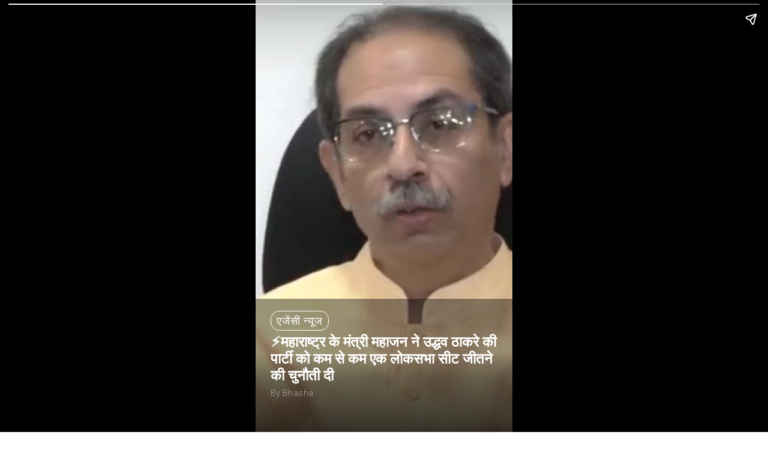

--- FILE ---
content_type: text/html; charset=UTF-8
request_url: https://hindi.latestly.com/quickly/agency-news/maharashtra-minister-mahajan-challenges-uddhav-thackerays-party-to-win-at-least-one-lok-sabha-seatr-2087016.html
body_size: 23374
content:
<!doctype html>
<html amp lang="hi">
  <head>
    <meta charset="utf-8">
    <title>एजेंसी न्यूज की खबरें | महाराष्ट्र के मंत्री महाजन ने उद्धव ठाकरे की पार्टी को कम से कम एक लोकसभा सीट जीतने की चुनौती दी | LatestLY हिन्दी</title>
    <link rel="canonical" href="https://hindi.latestly.com/quickly/agency-news/maharashtra-minister-mahajan-challenges-uddhav-thackerays-party-to-win-at-least-one-lok-sabha-seatr-2087016.html">
    <meta name="description" content="Read Latest एजेंसी न्यूज की खबरें News Quickly Here | महाराष्ट्र के मंत्री गिरीश महाजन ने शिवसेना (यूबीटी) प्रमुख उद्धव ठाकरे पर बुधवार को तंज कसा और आरोप लगाया कि बाघ की खाल पहन लेने से बिल्ली बाघ नहीं बन जाती और साथ ही उनकी पार्टी को आगामी लोकसभा चुनाव में कम से कम एक सीट जीतने की चुनौती दी.">
    <meta name="viewport" content="width=device-width,minimum-scale=1,initial-scale=1">
    <style amp-boilerplate>body{-webkit-animation:-amp-start 8s steps(1,end) 0s 1 normal both;-moz-animation:-amp-start 8s steps(1,end) 0s 1 normal both;-ms-animation:-amp-start 8s steps(1,end) 0s 1 normal both;animation:-amp-start 8s steps(1,end) 0s 1 normal both}@-webkit-keyframes -amp-start{from{visibility:hidden}to{visibility:visible}}@-moz-keyframes -amp-start{from{visibility:hidden}to{visibility:visible}}@-ms-keyframes -amp-start{from{visibility:hidden}to{visibility:visible}}@-o-keyframes -amp-start{from{visibility:hidden}to{visibility:visible}}@keyframes -amp-start{from{visibility:hidden}to{visibility:visible}}</style><noscript><style amp-boilerplate>body{-webkit-animation:none;-moz-animation:none;-ms-animation:none;animation:none}</style></noscript>
    <link rel="shortcut icon" href="https://hife.latestly.com/images/fav/favicon.ico" type="image/x-icon">
    <meta content="no-referrer-when-downgrade" name="referrer">
    <meta content="hindi.latestly.com">
    <script async src="https://cdn.ampproject.org/v0.js"></script>
    <script async custom-element="amp-story" src="https://cdn.ampproject.org/v0/amp-story-1.0.js"></script>
    <script async custom-element="amp-analytics" src="https://cdn.ampproject.org/v0/amp-analytics-0.1.js"></script>
    <script async custom-element="amp-story-auto-ads" src="https://cdn.ampproject.org/v0/amp-story-auto-ads-0.1.js"></script>
    <script async custom-element="amp-sidebar" src="https://cdn.ampproject.org/v0/amp-sidebar-0.1.js"></script>
    <script custom-element="amp-accordion" src="https://cdn.ampproject.org/v0/amp-accordion-0.1.js" async=""></script>
    <script async custom-element="amp-video" src="https://cdn.ampproject.org/v0/amp-video-0.1.js"></script>
    <link href="https://hife.latestly.com/images/fav/favicon.ico" rel="icon">
    <link href="https://hife.latestly.com/" rel="dns-prefetch preconnect">
    <link href="https://fonts.googleapis.com/css?family=Roboto:300,400,500,500i,700&display=swap" rel=stylesheet>
        <meta content="LatestLY हिन्दी" property="og:site_name"><meta content="⚡महाराष्ट्र के मंत्री महाजन ने उद्धव ठाकरे की पार्टी को कम से कम एक लोकसभा सीट जीतने की चुनौती दी" property="og:title"><meta content="article" property="og:type"><meta content="https://hindi.latestly.com/quickly/agency-news/maharashtra-minister-mahajan-challenges-uddhav-thackerays-party-to-win-at-least-one-lok-sabha-seatr-2087016.html" property="og:url"><meta content="https://hist1.latestly.com/wp-content/uploads/2024/01/Uddhav-Thackeray.jpg" property="og:image"><meta property="og:image:width" content="1280"><meta property="og:image:height" content="1920"><meta content="एजेंसी न्यूज की खबरें की ताज़ा ख़बरें Quickly पढे यहा | महाराष्ट्र के मंत्री गिरीश महाजन ने शिवसेना (यूबीटी) प्रमुख उद्धव ठाकरे पर बुधवार को तंज कसा और आरोप लगाया कि बाघ की खाल पहन लेने से बिल्ली बाघ नहीं बन जाती और साथ ही उनकी पार्टी को आगामी लोकसभा चुनाव में कम से कम एक सीट जीतने की चुनौती दी. महाराष्ट्र के मंत्री महाजन ने उद्धव ठाकरे की पार्टी को कम से कम एक लोकसभा सीट जीतने की चुनौती दी." property="og:description"><meta content="@LatestlyHindi" name="twitter:site"><meta name="twitter:title" content="⚡महाराष्ट्र के मंत्री महाजन ने उद्धव ठाकरे की पार्टी को कम से कम एक लोकसभा सीट जीतने की चुनौती दी" /><meta name="twitter:description" content="एजेंसी न्यूज की खबरें की ताज़ा ख़बरें Quickly पढे यहा | महाराष्ट्र के मंत्री गिरीश महाजन ने शिवसेना (यूबीटी) प्रमुख उद्धव ठाकरे पर बुधवार को तंज कसा और आरोप लगाया कि बाघ की खाल पहन लेने से बिल्ली बाघ नहीं बन जाती और साथ ही उनकी पार्टी को आगामी लोकसभा चुनाव में कम से कम एक सीट जीतने की चुनौती दी. महाराष्ट्र के मंत्री महाजन ने उद्धव ठाकरे की पार्टी को कम से कम एक लोकसभा सीट जीतने की चुनौती दी." /><meta content="summary_large_image" name="twitter:card"><meta content="https://hist1.latestly.com/wp-content/uploads/2024/01/Uddhav-Thackeray.jpg" itemprop="image" property="twitter:image">

    <script type="application/ld+json">{"@context":"https://schema.org","@type":"Article","mainEntityOfPage":{"@type":"WebPage","@id":"https:\/\/hindi.latestly.com\/quickly\/agency-news\/maharashtra-minister-mahajan-challenges-uddhav-thackerays-party-to-win-at-least-one-lok-sabha-seatr-2087016.html"},"headline":"महाराष्ट्र के मंत्री महाजन ने उद्धव ठाकरे की पार्टी को कम से कम एक लोकसभा सीट जीतने की चुनौती दी","description":"Read Latest एजेंसी न्यूज की खबरें News Quickly Here | महाराष्ट्र के मंत्री गिरीश महाजन ने शिवसेना (यूबीटी) प्रमुख उद्धव ठाकरे पर बुधवार को तंज कसा और आरोप लगाया कि बाघ की खाल पहन लेने से बिल्ली बाघ नहीं बन जाती और साथ ही उनकी पार्टी को आगामी लोकसभा चुनाव में कम से कम एक सीट जीतने की चुनौती दी.","datePublished":"2024-02-28T15:58:12+05:30","dateModified":"2024-02-28T16:10:42+05:30","image":{"@type":"ImageObject","url":"https:\/\/hist1.latestly.com\/wp-content\/uploads\/2024\/01\/Uddhav-Thackeray.jpg","width":"1280","height":"1920"},"author":{"@type":"Person","name":"Bhasha"},"publisher":{"@type":"Organization","name":"LatestLY हिन्दी","logo":{"@type":"ImageObject","url":"https://hife.latestly.com/images/fav/favicon-96x96.png","width":96,"height":96}}}</script>

     <style amp-custom>
         amp-story ,body{
         font-family: 'Roboto', sans-serif;
         color: #fff;
         }
         amp-story-grid-layer {
         padding-left: 0;padding-right: 0;padding-bottom: 30px;
         }
         .amp-story-details,.cover-page {
         position: absolute;
         bottom: 0;
         padding: 20px 25px 3em  25px;
         left:0;width: 100%;
         background: linear-gradient( rgba(0, 0, 0, 0.4) 40%, rgba(0, 0, 0, 0.6) 60%, rgba(0, 0, 0, 0.8) 100% );
         }
         .cover-page p{font-size: 14px;line-height: 1.5;}
         .amp-view-story{padding: 10px 25px;}
         amp-story-page {
         background-color: #000;position: relative;
         }
         @media    screen and (max-width: 767px){
         amp-story-page:after, amp-story-page:before{width: 40px;height: 40px;border-radius: 50%;content: "";background-color:rgba(255,255,255,0.5);position: absolute;z-index: 999999;top:45%;transform: translateY(-50%);
         }
         amp-story-page:after{background-image: url("data:image/svg+xml;charset=utf-8,%3Csvg width='16' height='25' xmlns='http://www.w3.org/2000/svg'%3E%3Cpath d='M.3 3l9.5 9.5L.3 22l3 3 12.4-12.5L3.2 0'/%3E%3C/svg%3E");background-position:center center;background-size:10px auto;background-repeat:no-repeat;right:2px;
         }
         amp-story-page:before{background-image: url("data:image/svg+xml;charset=utf-8,%3Csvg width='16' height='25' xmlns='http://www.w3.org/2000/svg'%3E%3Cpath d='M15.7 22l-9.5-9.5L15.7 3l-3-3L.4 12.6 12.8 25'/%3E%3C/svg%3E");background-position:center center;background-size:10px auto;background-repeat:no-repeat;left:2px;
         }
         amp-story-page#cover:before{content:none;}
         }
         .amp-story-title {
         display: inline-block;
         border: 1px solid #fff;
         border-radius: 14px;
         padding: 5px 9px;
         margin-bottom: 5px;
         font-size: 1em;
         font-weight: normal;
         line-height: 1.2;
         text-transform: uppercase;
         letter-spacing: 1px;
         }
         .amp-story-subtitle{font-size: 24px;
         overflow: hidden;
         }
         p {
         font-weight: normal;
         font-size: 1.4em;
         line-height: 1.5em;
         color: #fff;
         }
         .amp-desp-text {
         font-weight: 300;
          width: 85%;
          font-size: 24px;
          overflow: hidden;
          text-overflow: ellipsis;
          -webkit-box-orient: vertical;
          line-height: 1.2;
          letter-spacing: 0.6px;
          margin: 0 auto;
          -webkit-line-clamp: 15;
          max-height:500px;
          background: linear-gradient( rgba(0, 0, 0, 0.4) 40%, rgba(0, 0, 0, 0.6) 60%, rgba(0, 0, 0, 0.8) 100% );
            color: #FFFFFF;
            padding: 5px;
            font-family: "Roboto-Regular",sans-serif;
        }
         }
         .amp-story-header {
         font-weight: 300;
         font-size: 0.9em;
         line-height: 25px;
         letter-spacing: 0.6px;
         width: 92%;
         height: auto;
         position: relative;
         z-index: 9;
         text-align: center;
         margin: 0 auto;

         }
         .amp-story-header a{color: #fff;}
         .amp-story-note ,.pic-credit{
         font-size: 15px;
         font-weight: 300;
         color: #a7a2a2;
         letter-spacing: 0.4px;
         margin-top: 5px;
         }
         .quickly-subtitle{font-size: 1em;margin-top:0;}
         .read-story-link {
            background-image: linear-gradient(-225deg,#ff0097 0,#0c109b 100%);
            font-size: 16px;
            border-radius: 25px;
            text-decoration: none;
            text-transform: uppercase;
            padding: 0 10px;
            text-align: center;
            color: #fff;
            position: relative;
            border: 0;
            display: flex;
            align-items: center;
            justify-content: center;
            margin: 25px auto 0 auto;
            line-height: 36px;
            width: 235px;
            letter-spacing: 0.6px;
            font-weight: 500;
            margin-top: 60px;
        }
        .amp-story-overlay {
         padding: 20px;
         position: absolute;
         display: flex;
         justify-content: center;
         height: 95vh; 
         z-index: -1;
         align-items: center;
         }
         .amp-overlay-img{width: 100%;position: absolute;transform: translate(-50%,-50%);top: 45%;left: 50%;}
         .amp-story-overlay q{    font-size: 1.2em;text-transform: none;
         }
         /*.cover-fill:before {
         content: "";
         background: rgba(0,0,0,0.8);
         position: absolute;
         top: 0;
         left: 0;
         width: 100%;
         z-index: 1;
         height: 100%;
         }*/
         .quickly-container{
            text-align: center;
            width: 150px;
            margin-left: 30%;
        }
        .quickly-container a, .quickly-container .quickly-subtitle{background-color: #1f3142;}
         #header-sidebar{max-width: 400px;width:100%;}
         *{box-sizing: border-box;}
         .burger-menu a{text-decoration: none;}
         .burger-menu ul{padding: 0;}
         .burger-menu{top:0;background:#ffffff;position:fixed;left:0;width:100%;z-index:99999999;bottom:0;height:100vh;padding:62px 0 10px 0;overflow-y:auto}.burger-menu .burger-wrap .lang-nav{padding:12px 0;background:#f5f5f5;text-align:center}.burger-menu .burger-wrap .lang-nav li{display:inline-block;vertical-align:top;margin:0 0px}.burger-menu .burger-wrap .lang-nav li a{font-size:13px;-webkit-border-radius:16px;-moz-border-radius:16px;-ms-border-radius:16px;-o-border-radius:16px;border-radius:16px;padding:0 10px;font-family:"Roboto-Regular",sans-serif;text-align:center;border:1px solid #acacac;color:#212529;display:block;line-height:28px;min-width:58px}.burger-menu .burger-wrap .lang-nav li.active a{background-image:-webkit-linear-gradient(left, #ff0097 0, #0c109b 100%),-webkit-linear-gradient(left, #ff0097 0, #0c109b 100%);background-image:-moz-linear-gradient(left, #ff0097 0, #0c109b 100%),-moz-linear-gradient(left, #ff0097 0, #0c109b 100%);background-image:-o-linear-gradient(left, #ff0097 0, #0c109b 100%),-o-linear-gradient(left, #ff0097 0, #0c109b 100%);background-image:linear-gradient(to right, #ff0097 0, #0c109b 100%),linear-gradient(to right, #ff0097 0, #0c109b 100%);background-image:-webkit-gradient(linear, left top, right top, color-stop(0, #ff0097), color-stop(1, #0c109b));color:#fff}.burger-menu .burger-wrap .menu{border-bottom:1px solid #d6d6d6}.burger-menu .burger-wrap .menu li{display:block;text-transform:uppercase;font-size:14px;color:#0f0a0e;position:relative}.burger-menu .burger-wrap .menu li a{display:block;padding:12px 15px;color:#0f0a0e;position:relative}.burger-menu .burger-wrap .menu li a.active,.burger-menu .burger-wrap .menu li a.page-active{color:#eb008b;font-family:"Roboto-Bold",sans-serif}.burger-menu .burger-wrap .menu li a.active .dropdown:after,.burger-menu .burger-wrap .menu li a.page-active .dropdown:after{border-bottom:5px solid #0f0a0e;border-top:none}.burger-menu .burger-wrap .menu li .dropdown{position:absolute;right:0;top:5px;width:60px;height:30px;z-index:9;display:block}.burger-menu .burger-wrap .menu li .dropdown-menu{background:#f5f5f5}.burger-menu .burger-wrap .menu li .dropdown-menu li a{padding:12px 15px 12px 30px}.burger-menu .burger-wrap .menu li .dropdown-menu li a.active:before{background-image:linear-gradient(to top, #0c109b, #6e00a0, #a600a0, #d5009d, #ff0097);content:"";width:5px;height:100%;top:0;left:0;position:absolute}.burger-menu .burger-wrap .bottom-menu{margin-top:10px}.burger-menu .burger-wrap .bottom-menu li{display:block;text-transform:uppercase;font-size:12px;color:#0f0a0e}.burger-menu .burger-wrap .bottom-menu li a{display:block;padding:12px 15px;color:#0f0a0e;position:relative}.ampstart-navbar-trigger{position:absolute;right:0;top:3px;line-height:20px;padding:7px 15px;z-index:999;outline:0;color: #000;font-size: 24px;}.logo{position: absolute;top:23px;left: 0;right:0;width: 125px;height: 31px;margin: 0 auto;}.burger-menu .burger-wrap .menu li a.quickly-link{background: url(/images/quickly-thunder.png) no-repeat left 10px center; background-size: 10px auto;padding-left: 23px;}
         .cover-fill amp-img.as-image>img{max-width:unset;max-height:unset;margin:0;height:100%;left:0;object-fit:cover;top:0;transition:filter .5s ease;width:100%}
         amp-story-page[active] amp-img.as-image>img{animation: pan-left-custom 12s linear forwards;
            width: auto;}
                 @keyframes bg-zoom-out {
            0% {
                transform: scale(1.2)
            }
            100% {
                transform: scale(1)
            }
        }
        @keyframes bg-zoom-in {
            0% {
                transform: scale(1)
            }
            100% {
                transform: scale(1.2)
            }
        }
        @keyframes pan-left-custom {
            0% {
                transform: translateX(0)
            }
            100% {
                transform: translateX(calc(-100% + 100vw))
            }
        }
      </style>
    
  </head>
  <body>
   
        <amp-story standalone
        title="एजेंसी न्यूज News | ⚡महाराष्ट्र के मंत्री महाजन ने उद्धव ठाकरे की पार्टी को कम से कम एक लोकसभा सीट जीतने की चुनौती दी"
        publisher="LatestLY हिन्दी"
        publisher-logo-src="https://hife.latestly.com/images/fav/favicon-96x96.png"
        poster-portrait-src="https://st1.latestly.com/wp-content/uploads/2020/10/latestly-amp-story.jpg">
        <!-- Cover page -->


        <amp-story-auto-ads><script type=application/json>
        {
          "ad-attributes": {
            "type": "doubleclick",
            "data-slot": "/21682383758/Amp_300x250_ATF"
          }
        }
      </script></amp-story-auto-ads>

      <amp-analytics type="comscore">
          <script type="application/json">
              {
                "vars": {
                  "c2": "27040963"
                },
                "extraUrlParams": {
                  "comscorekw": "amp-story"
                } 
              }
          </script>
      </amp-analytics>
      <amp-analytics type="gtag" data-credentials="include"> 
        <script type="application/json">{"vars":{"config":{"G-S6E2VB7VNE":{"groups":"default"}}}}</script> 
      </amp-analytics>
      <amp-analytics type="googleanalytics" config="https://hindi.latestly.com/ga4.json" data-credentials="include">
        <script type="application/json">
          {"vars":{"GA4_MEASUREMENT_ID":"G-S6E2VB7VNE","GA4_ENDPOINT_HOSTNAME":"www.google-analytics.com","DEFAULT_PAGEVIEW_ENABLED":true,"GOOGLE_CONSENT_ENABLED":false,"WEBVITALS_TRACKING":false,"PERFORMANCE_TIMING_TRACKING":false,"SEND_DOUBLECLICK_BEACON":false}}</script>
      </amp-analytics>


         <amp-story-page id="cover" >
          <amp-story-grid-layer template="fill" class="cover-fill">
             <amp-img src="https://hist1.latestly.com/wp-content/uploads/2024/01/Uddhav-Thackeray.jpg" alt="महाराष्ट्र के मंत्री महाजन ने उद्धव ठाकरे की पार्टी को कम से कम एक लोकसभा सीट जीतने की चुनौती दी" width="720" height="1280" layout="responsive" class="as-image"></amp-img>
          </amp-story-grid-layer>
          
        <amp-story-grid-layer template="vertical">
          <div class="cover-page">
             <h2 class="amp-story-title">एजेंसी न्यूज</h2>
          <h1 class="amp-story-subtitle" animate-in="fly-in-bottom" animate-in-duration="500ms" animate-in-delay="500ms">⚡महाराष्ट्र के मंत्री महाजन ने उद्धव ठाकरे की पार्टी को कम से कम एक लोकसभा सीट जीतने की चुनौती दी</h1>
            <p class="amp-story-note"><span>By Bhasha</span></p>
          </div>
        </amp-story-grid-layer>
         
      </amp-story-page>
    
    

      <!-- Page 2 (Rabbit): 2 layers (fill (video) + vertical + vertical) -->
      <amp-story-page id="page2">
         <amp-story-grid-layer template="fill" class="cover-fill">
             <amp-img src="https://hist1.latestly.com/wp-content/uploads/2024/01/Uddhav-Thackeray.jpg" alt="महाराष्ट्र के मंत्री महाजन ने उद्धव ठाकरे की पार्टी को कम से कम एक लोकसभा सीट जीतने की चुनौती दी" width="720" height="1280" class="as-image" layout="responsive"></amp-img>
          </amp-story-grid-layer>
         <amp-story-grid-layer template="vertical">
                   
          <div class="amp-story-overlay">
            <div>
            <p class="amp-desp-text">महाराष्ट्र के मंत्री गिरीश महाजन ने शिवसेना (यूबीटी) प्रमुख उद्धव ठाकरे पर बुधवार को तंज कसा और आरोप लगाया कि बाघ की खाल पहन लेने से बिल्ली बाघ नहीं बन जाती और साथ ही उनकी पार्टी को आगामी लोकसभा चुनाव में कम से कम एक सीट जीतने की चुनौती दी.</p><p class="amp-desp-text">...</p>            
          </div>
          </div>
        </amp-story-grid-layer>
        <amp-story-cta-layer>
         <a href="https://hindi.latestly.com/agency-news/maharashtra-minister-mahajan-challenges-uddhav-thackerays-party-to-win-at-least-one-lok-sabha-seatr-2087016.html" title="महाराष्ट्र के मंत्री महाजन ने उद्धव ठाकरे की पार्टी को कम से कम एक लोकसभा सीट जीतने की चुनौती दी" target="_blank" class="read-story-link">Read Full Story 
        
         </a>
        </amp-story-cta-layer>
      </amp-story-page>
      <!-- Bookend -->
      <amp-story-bookend src="https://hindi.latestly.com/quickly/agency-news/maharashtra-minister-mahajan-challenges-uddhav-thackerays-party-to-win-at-least-one-lok-sabha-seatr-2087016/related.json" layout="nodisplay"></amp-story-bookend>
    </amp-story>
  </body>
</html>